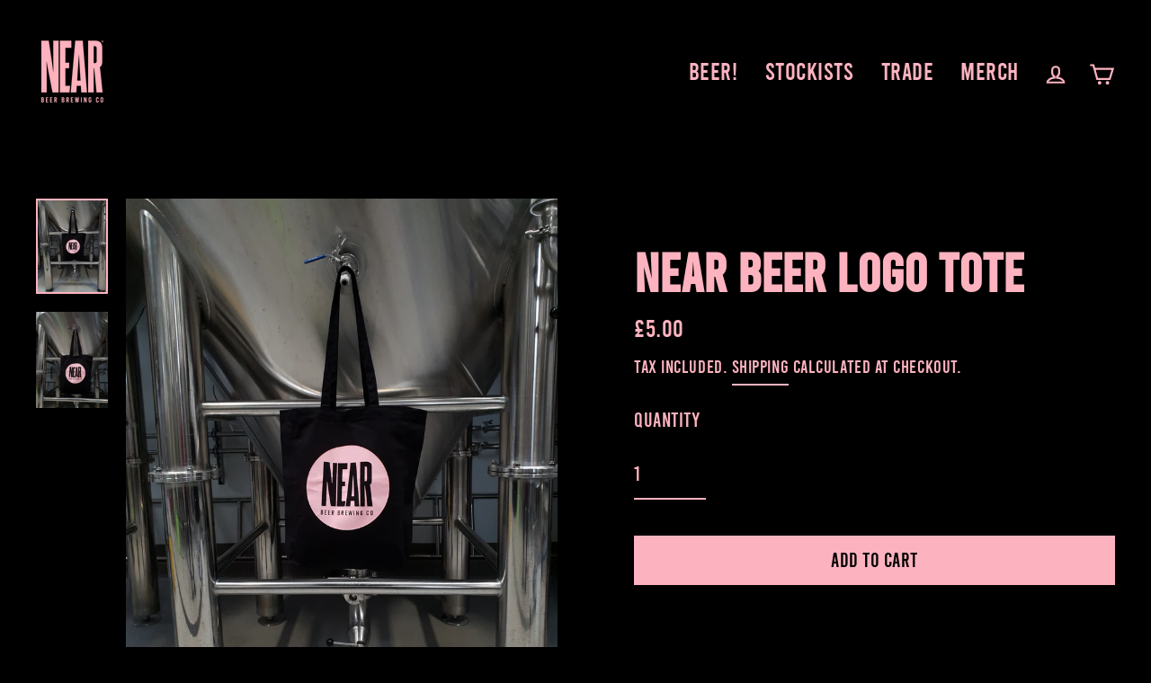

--- FILE ---
content_type: text/html; charset=UTF-8
request_url: https://zooomyapps.com/age/ZooomyAgeVerify.php?jsonCode=jQuery111003342791990236842_1768499781767&shop=near-beer.myshopify.com&_=1768499781768
body_size: 444
content:
jQuery111003342791990236842_1768499781767({"custom_css":null,"shop":"near-beer.myshopify.com","user_added_css":"","enable_check":"enable","show_popup_page":"homepage","set_cookies_time":"168 * 60","choose_layout":"yes_no_check","popup_box_radius":"5px","min_age":"18","logo":"https:\/\/cdn.shopify.com\/s\/files\/1\/0513\/9844\/3185\/t\/2\/assets\/zoomyagelogopic700352657unnamed.png?v=1612993806","popup_overlay_bg":"transparent_bg","overlay_color":"0,0,0","overlay_image":null,"popup_overlay_opacity":"1","popup_box_overlay_bg":"popup_box_color_bg","box_color":"0,0,0","box_image":null,"popup_box_overlay_opacity":"","main_heading":"PLEASE VERIFY YOU ARE AGED 18 OR OVER","main_heading_font_size":"21px","main_heading_font_color":"#FDB3BF","sub_heading":"WELCOME","sub_heading_font_size":"13px","sub_heading_font_color":"#FDB3BF","enter_btn":"YES, TAKE ME TO THE BEER","enter_btn_font_size":"14px","enter_btn_font_color":"#000000","enter_btn_bg_color":"#FFFFFF","exit_btn":"NO, EXIT","exit_btn_font_size":"14px","exit_btn_font_color":"#000000","exit_btn_bg_color":"#FFFFFF","verification_failed":"YOU ARE NOT ALLOWED TO VIEW THIS SHOP.","verification_failed_font_size":"10px","verification_failed_font_color":"#F52346","verification_failed_url":"https:\/\/www.google.com","dm":"date_first","birthday_redirect":"no","input_ph":"full_form","date":"","month":"","year":"","tc":"<div><br><\/div>"})